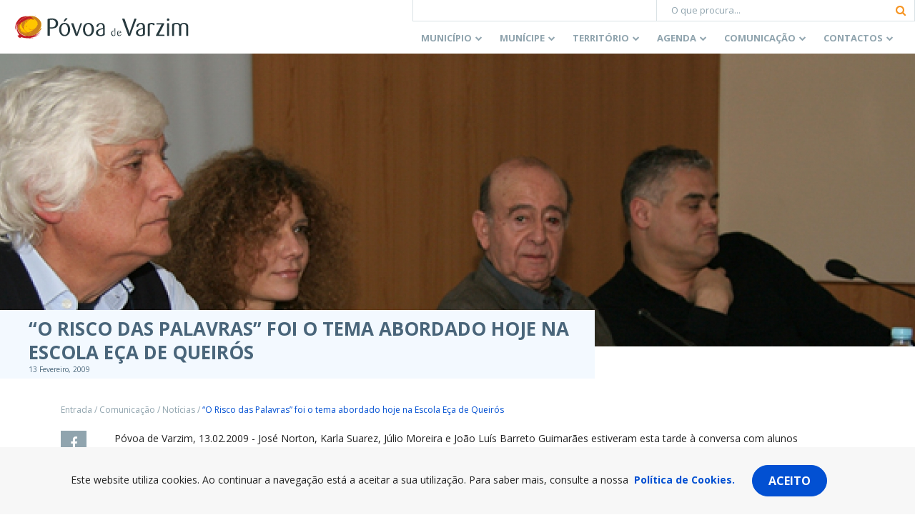

--- FILE ---
content_type: text/html; charset=utf-8
request_url: https://www.google.com/recaptcha/api2/anchor?ar=1&k=6Lcs85cUAAAAABK-XiIAmIumub_ovQrkj1hokyil&co=aHR0cHM6Ly93d3cuY20tcHZhcnppbS5wdDo0NDM.&hl=en&v=TkacYOdEJbdB_JjX802TMer9&size=invisible&anchor-ms=20000&execute-ms=15000&cb=rwadlr4p1hqo
body_size: 45584
content:
<!DOCTYPE HTML><html dir="ltr" lang="en"><head><meta http-equiv="Content-Type" content="text/html; charset=UTF-8">
<meta http-equiv="X-UA-Compatible" content="IE=edge">
<title>reCAPTCHA</title>
<style type="text/css">
/* cyrillic-ext */
@font-face {
  font-family: 'Roboto';
  font-style: normal;
  font-weight: 400;
  src: url(//fonts.gstatic.com/s/roboto/v18/KFOmCnqEu92Fr1Mu72xKKTU1Kvnz.woff2) format('woff2');
  unicode-range: U+0460-052F, U+1C80-1C8A, U+20B4, U+2DE0-2DFF, U+A640-A69F, U+FE2E-FE2F;
}
/* cyrillic */
@font-face {
  font-family: 'Roboto';
  font-style: normal;
  font-weight: 400;
  src: url(//fonts.gstatic.com/s/roboto/v18/KFOmCnqEu92Fr1Mu5mxKKTU1Kvnz.woff2) format('woff2');
  unicode-range: U+0301, U+0400-045F, U+0490-0491, U+04B0-04B1, U+2116;
}
/* greek-ext */
@font-face {
  font-family: 'Roboto';
  font-style: normal;
  font-weight: 400;
  src: url(//fonts.gstatic.com/s/roboto/v18/KFOmCnqEu92Fr1Mu7mxKKTU1Kvnz.woff2) format('woff2');
  unicode-range: U+1F00-1FFF;
}
/* greek */
@font-face {
  font-family: 'Roboto';
  font-style: normal;
  font-weight: 400;
  src: url(//fonts.gstatic.com/s/roboto/v18/KFOmCnqEu92Fr1Mu4WxKKTU1Kvnz.woff2) format('woff2');
  unicode-range: U+0370-0377, U+037A-037F, U+0384-038A, U+038C, U+038E-03A1, U+03A3-03FF;
}
/* vietnamese */
@font-face {
  font-family: 'Roboto';
  font-style: normal;
  font-weight: 400;
  src: url(//fonts.gstatic.com/s/roboto/v18/KFOmCnqEu92Fr1Mu7WxKKTU1Kvnz.woff2) format('woff2');
  unicode-range: U+0102-0103, U+0110-0111, U+0128-0129, U+0168-0169, U+01A0-01A1, U+01AF-01B0, U+0300-0301, U+0303-0304, U+0308-0309, U+0323, U+0329, U+1EA0-1EF9, U+20AB;
}
/* latin-ext */
@font-face {
  font-family: 'Roboto';
  font-style: normal;
  font-weight: 400;
  src: url(//fonts.gstatic.com/s/roboto/v18/KFOmCnqEu92Fr1Mu7GxKKTU1Kvnz.woff2) format('woff2');
  unicode-range: U+0100-02BA, U+02BD-02C5, U+02C7-02CC, U+02CE-02D7, U+02DD-02FF, U+0304, U+0308, U+0329, U+1D00-1DBF, U+1E00-1E9F, U+1EF2-1EFF, U+2020, U+20A0-20AB, U+20AD-20C0, U+2113, U+2C60-2C7F, U+A720-A7FF;
}
/* latin */
@font-face {
  font-family: 'Roboto';
  font-style: normal;
  font-weight: 400;
  src: url(//fonts.gstatic.com/s/roboto/v18/KFOmCnqEu92Fr1Mu4mxKKTU1Kg.woff2) format('woff2');
  unicode-range: U+0000-00FF, U+0131, U+0152-0153, U+02BB-02BC, U+02C6, U+02DA, U+02DC, U+0304, U+0308, U+0329, U+2000-206F, U+20AC, U+2122, U+2191, U+2193, U+2212, U+2215, U+FEFF, U+FFFD;
}
/* cyrillic-ext */
@font-face {
  font-family: 'Roboto';
  font-style: normal;
  font-weight: 500;
  src: url(//fonts.gstatic.com/s/roboto/v18/KFOlCnqEu92Fr1MmEU9fCRc4AMP6lbBP.woff2) format('woff2');
  unicode-range: U+0460-052F, U+1C80-1C8A, U+20B4, U+2DE0-2DFF, U+A640-A69F, U+FE2E-FE2F;
}
/* cyrillic */
@font-face {
  font-family: 'Roboto';
  font-style: normal;
  font-weight: 500;
  src: url(//fonts.gstatic.com/s/roboto/v18/KFOlCnqEu92Fr1MmEU9fABc4AMP6lbBP.woff2) format('woff2');
  unicode-range: U+0301, U+0400-045F, U+0490-0491, U+04B0-04B1, U+2116;
}
/* greek-ext */
@font-face {
  font-family: 'Roboto';
  font-style: normal;
  font-weight: 500;
  src: url(//fonts.gstatic.com/s/roboto/v18/KFOlCnqEu92Fr1MmEU9fCBc4AMP6lbBP.woff2) format('woff2');
  unicode-range: U+1F00-1FFF;
}
/* greek */
@font-face {
  font-family: 'Roboto';
  font-style: normal;
  font-weight: 500;
  src: url(//fonts.gstatic.com/s/roboto/v18/KFOlCnqEu92Fr1MmEU9fBxc4AMP6lbBP.woff2) format('woff2');
  unicode-range: U+0370-0377, U+037A-037F, U+0384-038A, U+038C, U+038E-03A1, U+03A3-03FF;
}
/* vietnamese */
@font-face {
  font-family: 'Roboto';
  font-style: normal;
  font-weight: 500;
  src: url(//fonts.gstatic.com/s/roboto/v18/KFOlCnqEu92Fr1MmEU9fCxc4AMP6lbBP.woff2) format('woff2');
  unicode-range: U+0102-0103, U+0110-0111, U+0128-0129, U+0168-0169, U+01A0-01A1, U+01AF-01B0, U+0300-0301, U+0303-0304, U+0308-0309, U+0323, U+0329, U+1EA0-1EF9, U+20AB;
}
/* latin-ext */
@font-face {
  font-family: 'Roboto';
  font-style: normal;
  font-weight: 500;
  src: url(//fonts.gstatic.com/s/roboto/v18/KFOlCnqEu92Fr1MmEU9fChc4AMP6lbBP.woff2) format('woff2');
  unicode-range: U+0100-02BA, U+02BD-02C5, U+02C7-02CC, U+02CE-02D7, U+02DD-02FF, U+0304, U+0308, U+0329, U+1D00-1DBF, U+1E00-1E9F, U+1EF2-1EFF, U+2020, U+20A0-20AB, U+20AD-20C0, U+2113, U+2C60-2C7F, U+A720-A7FF;
}
/* latin */
@font-face {
  font-family: 'Roboto';
  font-style: normal;
  font-weight: 500;
  src: url(//fonts.gstatic.com/s/roboto/v18/KFOlCnqEu92Fr1MmEU9fBBc4AMP6lQ.woff2) format('woff2');
  unicode-range: U+0000-00FF, U+0131, U+0152-0153, U+02BB-02BC, U+02C6, U+02DA, U+02DC, U+0304, U+0308, U+0329, U+2000-206F, U+20AC, U+2122, U+2191, U+2193, U+2212, U+2215, U+FEFF, U+FFFD;
}
/* cyrillic-ext */
@font-face {
  font-family: 'Roboto';
  font-style: normal;
  font-weight: 900;
  src: url(//fonts.gstatic.com/s/roboto/v18/KFOlCnqEu92Fr1MmYUtfCRc4AMP6lbBP.woff2) format('woff2');
  unicode-range: U+0460-052F, U+1C80-1C8A, U+20B4, U+2DE0-2DFF, U+A640-A69F, U+FE2E-FE2F;
}
/* cyrillic */
@font-face {
  font-family: 'Roboto';
  font-style: normal;
  font-weight: 900;
  src: url(//fonts.gstatic.com/s/roboto/v18/KFOlCnqEu92Fr1MmYUtfABc4AMP6lbBP.woff2) format('woff2');
  unicode-range: U+0301, U+0400-045F, U+0490-0491, U+04B0-04B1, U+2116;
}
/* greek-ext */
@font-face {
  font-family: 'Roboto';
  font-style: normal;
  font-weight: 900;
  src: url(//fonts.gstatic.com/s/roboto/v18/KFOlCnqEu92Fr1MmYUtfCBc4AMP6lbBP.woff2) format('woff2');
  unicode-range: U+1F00-1FFF;
}
/* greek */
@font-face {
  font-family: 'Roboto';
  font-style: normal;
  font-weight: 900;
  src: url(//fonts.gstatic.com/s/roboto/v18/KFOlCnqEu92Fr1MmYUtfBxc4AMP6lbBP.woff2) format('woff2');
  unicode-range: U+0370-0377, U+037A-037F, U+0384-038A, U+038C, U+038E-03A1, U+03A3-03FF;
}
/* vietnamese */
@font-face {
  font-family: 'Roboto';
  font-style: normal;
  font-weight: 900;
  src: url(//fonts.gstatic.com/s/roboto/v18/KFOlCnqEu92Fr1MmYUtfCxc4AMP6lbBP.woff2) format('woff2');
  unicode-range: U+0102-0103, U+0110-0111, U+0128-0129, U+0168-0169, U+01A0-01A1, U+01AF-01B0, U+0300-0301, U+0303-0304, U+0308-0309, U+0323, U+0329, U+1EA0-1EF9, U+20AB;
}
/* latin-ext */
@font-face {
  font-family: 'Roboto';
  font-style: normal;
  font-weight: 900;
  src: url(//fonts.gstatic.com/s/roboto/v18/KFOlCnqEu92Fr1MmYUtfChc4AMP6lbBP.woff2) format('woff2');
  unicode-range: U+0100-02BA, U+02BD-02C5, U+02C7-02CC, U+02CE-02D7, U+02DD-02FF, U+0304, U+0308, U+0329, U+1D00-1DBF, U+1E00-1E9F, U+1EF2-1EFF, U+2020, U+20A0-20AB, U+20AD-20C0, U+2113, U+2C60-2C7F, U+A720-A7FF;
}
/* latin */
@font-face {
  font-family: 'Roboto';
  font-style: normal;
  font-weight: 900;
  src: url(//fonts.gstatic.com/s/roboto/v18/KFOlCnqEu92Fr1MmYUtfBBc4AMP6lQ.woff2) format('woff2');
  unicode-range: U+0000-00FF, U+0131, U+0152-0153, U+02BB-02BC, U+02C6, U+02DA, U+02DC, U+0304, U+0308, U+0329, U+2000-206F, U+20AC, U+2122, U+2191, U+2193, U+2212, U+2215, U+FEFF, U+FFFD;
}

</style>
<link rel="stylesheet" type="text/css" href="https://www.gstatic.com/recaptcha/releases/TkacYOdEJbdB_JjX802TMer9/styles__ltr.css">
<script nonce="bEQ4u9eTUZVrBtFBFDYXMg" type="text/javascript">window['__recaptcha_api'] = 'https://www.google.com/recaptcha/api2/';</script>
<script type="text/javascript" src="https://www.gstatic.com/recaptcha/releases/TkacYOdEJbdB_JjX802TMer9/recaptcha__en.js" nonce="bEQ4u9eTUZVrBtFBFDYXMg">
      
    </script></head>
<body><div id="rc-anchor-alert" class="rc-anchor-alert"></div>
<input type="hidden" id="recaptcha-token" value="[base64]">
<script type="text/javascript" nonce="bEQ4u9eTUZVrBtFBFDYXMg">
      recaptcha.anchor.Main.init("[\x22ainput\x22,[\x22bgdata\x22,\x22\x22,\[base64]/[base64]/[base64]/[base64]/[base64]/[base64]/[base64]/[base64]/[base64]/[base64]/[base64]/[base64]/[base64]/[base64]/[base64]\\u003d\\u003d\x22,\[base64]\x22,\[base64]/OmoXAMOpNcK7w48lcSnDp0AGw4EBwqhBw6fCtVXCocOqYEsgCsKAFUVdAVjDoltKK8KMw6UTY8KsY3jCoy8jCh/[base64]/DoMKiw4LCtjpRwo7CtjgwBcKZJMKXbcK6w4V4wog/w4lcSkfCq8OsJ23Cg8KjLk1Ww7fDjCwKQDrCmMOcw685wqonNApve8OAwrbDiG/[base64]/HRXDmMKfwr0Uw5PDi2tQGMK5woPCpyXDpG1ewpzDk8ODw7TCocOlw5pgY8O3c04KXcO2W0xHPjdjw4XDpg99wqB5wpVXw4DDoxZXwpXCnDAowpRLwrthVhzDp8KxwrtLw4FOMTpqw7Bpw7jCksKjNztiFmLDh17Cl8KBwp/DszkCw44Kw4fDojvDpMKOw5zCu350w5lGw7sffMKbwpHDrBTDlX0qaExgwqHCrjfDtjXClwJdwrHCmSTCs1s/w5ULw7fDry/[base64]/CiDFmbU1Gwo/CiwcQXXnChMKDCAnDuMO7w7tMK33CnDHDucOpw5Uyw7LCr8OIZDHDmsOow486RcOdwp3DgMKBGDk+WG7Dllg1wpEQMsKgDsOzwogWwqg7w7/CqMKWB8KYw4NqwrXCjcOEwoIOw63CrUHDjMOQM116wofCuk4jG8KFS8Okwq7CicOZw5zDmGfCjMKvAEcgwpjDoH/CgEjDnE3Dn8K/wrI6wozCvsOHwpphQipXA8KheH8/wrrCnRFbQDNEa8OpdMObwpfDmQIKwqXDhxJ/w6fChcO7wrNtwpzCgHTCqVvCnsKSYsKZAMOAw7IAwpJWwrfCisK9aG8xQQvCvcK0w6hCw7/ChyoIw5UkHcKZwrjDosKmPcKGw7TCncO8w5JOw6BCDGdXwpE3CCfCsnnDgMOTGGPCvlfDjxFqPcOtwpbDlUgqwqLCv8KUGldUw5fDl8O5I8KNIizCijXCpCY6wr9NThjCqcOQw6ALVGvDrTLDkMOMDGDDqMKIJDVYN8KZCEVewrnDksOxQGYPwohIQj8/[base64]/ChcO9UsKmw7rCqkF/[base64]/[base64]/DscOvNE3CkXgcBsOkQMOaJD/[base64]/[base64]/[base64]/DlsObJsO+D8KST8K6VcOOwqkEZMOmG2gmJsKXw6nCo8OewrzCoMKYw77Cj8OfGRhtIkjCk8O+GXRpSSIiVRt3w7rCj8OaMyTCtsObM0/[base64]/[base64]/Cr8OkA8OGwrsiwoxoKcO+w4R/wpw+WnxwwpVUw43Dr8O2wrlDwoPCrsOWwq5fw5vDl0rDjMOfwqLDomcPe8Krw7nDjAEbw6lVTcOdw6InLcK3CQtzw4kbYMOVGxUCwqcEw4hyw6lxVSN5MBjDpsKXejHCkwkWw7jDmsKbw6DDtUbDqVbChMK7wp47w4LDnjdpAsOjw5J6w5bCkzDDnxnDisO0w6HChg/CjcOkwp7DpjLDmsOpwq7CoMOQwr3DswI/Z8OJw4guwqLCuMKGeFXCs8OreHTDvifDswUpw7DDijjDvDTDl8K3CF/CqsK1w55MVsOIDBAfZwTDqmsmw79bGirCnh7DvsOUwr51wqJ+wqJhRcODw61XKcKcwqotKwYxw4LDvMOfP8O1UzEUwrVMYsOIwqlWLwdSw6/[base64]/[base64]/[base64]/T8OQOMOPYsKVwqPDlQFCwqlFw5sTwrIkw7zChcKTwqXDkG/DvkDDrVh6SMOAScO4wodkw5/[base64]/J1/DmsKscmxNM3QZw7HCm8OuQmPDji97woM7w7vClMOaRMKNLcOEw65Xw6hrLMK6wrTCqsKVSAnCvFDDqwAwwpHCmj1cGMKCUi8PZhdIwrTCusKoL1dSXjLDtMKrwolVw6XCoMOhZcOtXsOyw7rCgwBDBV7DrCE3w74xw4DDoMO7ZitjwpTCpUs/w7bCt8K7F8OacsKZBD1zw7bDvS/[base64]/w4UywoBIEsKeO23DvsOYwoLDucOiOsKvw7LDj20MVMOIYnDDrV08XsKKJsO6wqVcQigIwpE/[base64]/RMOJGlorIDLCs8OAL8KQw6LDpsK/w4vCrz86wovChTgQMX3CuHfDn0jCucOZXwvCucKUDz8Yw7fCi8KqwpJsV8KBw5Euw58hwpo4DQRzY8K1w6pnwqnCrGbDiMKWLiXCojjDs8KcwplLekAwCgHCm8OVI8K3RcKeU8Ofw4cjwovCscO3DsOSw4NfScKTR3jCkwEaw7/CncOXw681w7TCmcO6woE5c8KsTcKwNcOnRcKqJ3PDlkZxwqNjwprDqHlPwqzCssK+wqvDhj4nacOTw542Qn8pw79/w7MJDcK/RcKwwovDrhk/bMKkK1nDlRxOw7MrcmvChMOywpApwpPDp8KyJ2hUwqN2KzNNwp1kNsO7wp9MVMOawozCq15bwoDDr8O6w6w4eAd4P8Osfw5IwoZFH8KMw4nCncKIwpAXwq/CmltJwopMwrlfcggoJ8OtWUXDuHHCmsOZw6hSw5dpw7kCWWxYRcKiOF/[base64]/woLCkMOvw47DsFvDoAxmex1jWsOSwq0/DcKcw7txwoAOasKZwrnDmMKtwoo1w4rChgdBF0vCsMOmw4xGfsKbw7vCisOWw6vCs1Abwo99YgUgRzAuw6xww5NPw7NdNMKNL8O9w7zDj21rBsOPw43DtMODGFQKwp/CqRTCsXvDnTLDpMKZYxcePcKLVMKww59rwqPDmivDlcOLwqnCi8O/w71TdnJYLMOQdjnCu8OdAx4Rw6UjwqfDmsOZw5zCs8KEwpTCnxcmw7fCuMKCw49awoXDrltvw6LDpMO2w71CwplNLcK5G8KVw7fDtl0ncABTw43DhcKnwr3Dr1XDtgjCpA/[base64]/CvjjCtsOxCR4kw6NXw6nDpcKcJUDDpX3CihMuw73ClsKXM8KFwr4Fw7Ngwq/CqsO0S8KqKnHClsOew77DhAbCgUrDhsKuw49MJMOBGlcEF8K/KcKBU8KGM1B9QMKYw44CKlTCssKGTcOIw5kkwosyYi51w6xGwpTDk8OkcsKJwrsrw7DDu8KFwpDDnUB5dcKRwqrDpVHDqMKaw5IRwp4uwpLCqcOrwq/DjnI7w4ZZwrdrw4fCmjDDl15uZn8GS8KRwoEaYsO/w7PDi0DDgsOFw6p5ZcOoTi/CusKoBxkDTQE0wpx6wp1jbkPDpsK0W0zDtMOfD1k8wohcCsOXw4TCqSbCmkzClQDDhcKjwq3Cn8OOdcKYc0PDsFdyw4BBSMOhw7x1w44NC8OeJTvDtcKdTMKXw6DDqMKOYF0wJMKUwobDo1FZwqfCjhDCh8O9MMO+PBbDmD3Dmj/DqsOIdH/DtCxlwpY5L39LA8Oww7piH8KGw7rCuGHCpU7Dr8Ovw5jDgzs3w7vCuQxlHcObwrTDtR3CrH53w6jCiAIPwr3CoMOfZcOcX8O2wpzCq3gibAvDnXYbwpB2ZB/CsR4SwqHCosK4Y2kdwohFwrhaw6ESwrAeCcOQRsOpwpt4wr8qfGrDuFdwIsO/[base64]/[base64]/w6cHw5fCii/[base64]/[base64]/[base64]/w6rCmCfDpkEjAH3Do8KuDS0XwojCgxfCocOSwoMhUWzDtcOyPD7DrMK/EykpLMKNLMOMw6YUHHfCtMO3w6nDpwbCicOtWMKqQcKNW8O8UwciKMKJwobDlW82w55KOkjCrhLDsTjCtsOvCAQBw6PDqsODwqnDv8OCwpAQwokfwpcsw4Fpwq84wobCicKKw607wp9ha23CmsKpwqUBwrJEw7VdPMOvCcKdw63Cl8OKwrAOLVTDpMO3w5/CpHLDuMK0w7jClsOvwqQ4XcOiYMKGSMKod8KDwqJubsO/UyNuw4bDmDEVw4kAw5/DiAXDqsOhB8OIIBXDgcKtw77Doyp2wrc3NDE5w6JEXcKiEsOww4FODxl+wo9oFh/Ch0k6MsOBczptQMKnw6jDtQ9nScKLb8KqYcOMEz/[base64]/Dix4hLWF1ZQATI8Oqwox2w7MnwoPCmMOVIMK+KsOQw6/ChsKDUGvDkcKnw4vDtQACwqIzw6XCucKQD8KyX8OgH1U4wrtrfcOfPElDwqzDmxTDmGJHwo09AWHDmsOEIlVOXy7DncONw4QHH8KrwozDmsOrw5zDpSUpYD7CnMKewrTDsF4BwrHCvcOZwqAww7jDtMOkw6nCvsKRSDAwwozCoV/Dp1svwqXChMOFwrUwK8KqwpB5C8K7woAdGMK+wrjCkMKMeMOMG8Kgw6nCmEXDuMK+w40oe8OZBcKwfMObw4rCrcOOScOuRiDDmxc8w5Zkw7rDlsObOsOtMsOtNMO2EXBCeQ/Cqz7Cq8KmCRZuwrE0w5XDpUF+OBzDqUYqRsObB8ODw7vDnMKfwp3ChgLCrV7DtFUtw57CuC/Ds8OBwo/DpxvDrsKwwpldw4lAw6MAw4o3NzrCqwrDuHtjw5jChiUAIMOBwrVhwpNnDsOaw4/Ck8OPAMKowrfDpEzCtTrChzPDvMKWAwANw71ZfHo8wp7DvVEeHw7ChsKNDsKEMwvCocOqZ8OeCsKjQljDvmXCpcO9fnYiS8O4VsKyw6nDnFrDu1I9wrrCkMOXe8O0w4jCgVnDtcO0w5nDrMKCDsKuwq3DtSRXw4JUAcKVw7/[base64]/Cm8Kjw6nCgERyczVQw7NcFn4kWRzDoMKWwpNOTC1mU04Hwo3Cvk3CrUzDlC3CgnrDvcOqWzQ0wpbCuUdew5fCrcOqNAPDi8KQfsKdwpxJf8Ovwrdlb0PDpi/[base64]/DnFbCrcKwZXQ8WhvDssKxVsOVwqnDuMK/WifCnyDDlWpHw63CjsOMw7wIwoDCoGXDk1bChQthayASEcK+dMOYbsOPw5AQwqMpJBfDlEs+w7d/JXDDjMODwqpkQsKow5AZTQFiwoxPw5QSZcO1RTTDnXUWLcKXXFM6asKiwq8Vw5rDmsOEeB/DnR7DvRPCp8OrH1zCgcO+w4nDlVPCoMOjwrTDnxRMw4LCqMO0GT5gw7gcw6cDRzPDh0FzEcOVwrt/wrPDvEhtwoloI8OUd8KrwrzDksKpwrDCpkV7wod5wp7CpMOXwrTDsmbDrsOGF8KkwqLCpA99H1EgOg7CjcKNwqUxw4F8wo05LsKlCMKywovDgCHChAZLw5xIFlnDi8KhwodidGpZI8K7wpU1X8O7Hkx/w5ASwoRzL3PChsKLw6/[base64]/w6dLLMOfaxR6ImZkwodgwpp0IsO/BHjDrQwmd8OjwqHCjMOQw7oDIFnDu8OfexF+F8K8wqnCq8K2w4TDgcOdwqrDv8OYwqTCmFFjTcKswpY1Xgoywr/DhRjDr8KEwovDtMOFWcOowo/Cs8KlwrHClA5/wqZzccOKw7Vjwq9BwoTDn8OZF23CoXzCmgx4wrgKVcOpwr/[base64]/DrsOywp/DlcKsw4dSwqrDucO6w4Rswr9DwqjCoy4JS8KPTVNmwoTDgMOJwqx3wpRbw6bDgWUVXsK7KsKBFkIPUC1aBi4dezHDsh/DlxbDvMK5wrktw4LCi8O3ATEFUQQAwpFZPsK+wrbCscOhw6VHW8KkwqsLUsOsw5tceMOEYXLDn8KDLmPCjsKpaRx/[base64]/DvjldGsK0B1fDk8KdSVogBMO/OkxVw7PDun1Lw4JJDFXDvsKxwqTDl8Ofw73DnsONY8O/w7fCmsKqS8Opw5/[base64]/CpsK7w6lMNMOzwqluwrHChDRdw5nDhzdmc1NkEyTCrcKGw6pxwoXDq8OXw6BRw6PDtw4Dw6kTCMKNT8OsZ8Kgwp3Cj8OCJADCjUsxwrkowoI4wqMBw6F7G8Odw5nCpBEAMsORLUzDs8KQKl/Dq2NMY0LDnhzDmUrDnsKlwp1EwoRPMAXDlmMUw7TDhMKAwrw2RMOpOUzDgTzDm8O5wp8SdsOpw4RcRMOiwobCvsKswqfDkMKxwo1ew6AsWcONwrlfwr7CthRtM8O1w6DCvw54wp/Ch8O6BCdGw6JcwpzCuMKzwpk/LsKrwqgywqzDrMOMKMK+H8K1w7YrHVzCi8O4w5ZqDSrDj2fCiRgVw5jCgkAqwqfCscOGGcKlCBcxwoXDhcKtDUXDj8KfOiHDr0nDt3bDjggsQMOzMcKYYsO5w7J+wqcRwr3DqcKtwoPChy/CocOpwrA3w5fDplHDinBENRI5OxbCnsKfwqwFG8OzwqR1wqkFwqQ9bMKfw4XDgcOsSmlIfsKTwoxgwo/CvX0cbcK3bjjDhsOyGsKHV8Ojw75Rw6RNWsOjHcK3TcOkw4/CjMKFw4zCgcO2ARbCl8Kqwrl6w4XDqXVCwr98wpnDiDMlwrPCjUp3w5/Ds8K+ESh8HcKjw4JwLE/Dj3LDm8KhwpkRwovCgHXDh8K9w7stUykIwqkFw4nCo8KdQsKhwobDjMKNw7J+w7LChMOYwpEyE8K7wp0bw7LDlBo3PFoBw7fCg1Afw5zCtcKkBsOPwphiMMO0KMK5wooMwrLDo8OAw7LDihnClFvDoyzDlznCmsOfck/[base64]/CqcOnCQnDmRLCgsKASsOZB2oFAW48w7zDo8OVw5cpwo5Aw7Zmw5xCAltDMDAPwr/[base64]/Dh08JQsOtAMKLwokiwr3DgljDiRonw63DlcKYcsOuH8OJw7Qgw4YOWsOSAjQKwoE6AjDClsK6wq4JO8KuwpjChk8fcMOrwrLCo8O2wr7DmHokesKpGMK+w7Y0EGQ1w6dAwrHDoMO0w68ASTDDngHDjMKIwpB+w6t2w7rCnCgKWMO7ajlFw73Do2zDssO/wrBEwpnCtsOMLxkBPsODwp/DmsKoM8ODw5pqw4gwwoYZGcOow6XCgMO+w5rClMOtwqczB8OKMX3CgSFrwqcgw5JEGsKwcw1TJyfCk8K9SAZ3Pm99wq4GwonCrTHCg2BOwog5LcO9b8OGwrlBb8OyEVcZwqrCvsKPLMO6wofDjjxHTMOTwrXDmcO4Ug/CpcOtVsOYwrvDosKQJcKHX8Omwr7DuUstw7QOwp/DgGlqUMK/[base64]/ClMOXB183w6fCucO6RWPCk1wXw51wLcKJbsKzw6jDgxnDk8KEwqHDocKdwqByesOsw4vDq0oYw6zCkMOfIwfDgCUbBX/ClF7Dl8KfwqlyFWXDuEzCrsKewoJEwobCj3rDtzxewrfCgjnDhsKRNUJ7PUHChmTDqcKjwpvDsMK4bSfDtlLDosO4FsOmw4/Cs0NVw4sYZcKATSthL8OWw7IgwqPDpXpZZMKtIA5aw6fDocKiwonDm8KhwoHCv8KAw7EuNMKSwodqwprChsK4Gk0hw4/DncK6wpvChMOhXcK3w41PGAt/wpsNwoJKfXV+wrJ5GMKJwq4SEzjDpBpcRHjCnMK3w6nDgMOsw6B4MkPCjBDCuCLDgsOgISnDgB/[base64]/[base64]/CgMO/[base64]/DtMKeA0zDhmfDlU3CvxVqwq7CvBk/ZsKLw7lBT8K/WQ8dGRhqLMO6wpTDpsKFw6fCv8OxWMKGHmswbMKOYmZOwp3DiMOswp7DjMODw59aw6ldKsO3woXDvD/CknlTw7d5w4dvwoHDpFwuFRdjw4RtwrPCm8KwcxU9dsOHw6sCNlYFwodfw5MhCXcEw5nDuRXDr1sbbMKIbA7CicO7MHJZMF/DsMObwqbCnTorU8Omw5nCjRR4MHrDoiPDincUwrFoHcKew4rCg8KKBCJWw5/CozzCrkN6wosBw4/CtH0JaxoSwqfCncK2KMKJLBLCpW/DvcKgwrfDt2Z6acK/UnPDiQ/CisOIwrxqRgLDrsKCRyNbXAbDhsKdwplpw7PClcOBw67DrsOZwpvCiBXDhH8DCXZLw5PDtMKiDS/CncK3wpI8wojCmcOewobCv8Kxw4XCscOIw7bCh8KhBcKPT8KfwovDnGBEw5/DhXYSesKOEykQTsO8w4Ftw4lSw4XCrMKUA0xow6w1eMKPw69Fw5TCsDTCm3jCoyQ1wovDnQx8w6UIaBXCv2nCpsO2I8O1HCt0YsOMfMO1LRDDsA3CpsOUYE/DscKYwoTCvxxUAsO4RMKww7UXKMKJw5PCujdsw5vDnMOvYx/DtyvDpMKFw4/DoF3DrVN4CsOJLmTClmXDrsOaw4YneMKHbCsFRsKjw6XCtCLDpcKHCcObw7XCrsKOwoUiRyLCrUHCoCsXw79XwprDicK/w4vCl8Kbw7rDgABabMK1VUoHKmrCuXtiwrXDplLDqmLDnMO8wrZGw58edsKyI8OKesKOw5xLZBbDvsKEw4ttRsOeRTjCm8KzwoLDlMOzUhzCngQAKsKLw4XCmUDCj2PDmT3Dt8KgJsK+w6R4J8O7ZQ8Ub8Oww7TDrcKewpNpSSDDu8Otw6nCuz3DpDXDtXQhEsO/TcOLwq7Cu8OpwpDDsB7DtcKdRMKiFUXDoMK5wrJXQ2rDhTnDt8KOJFcrw4gIw60Kw5Vew5PDo8KoIMOSw7fDsMOZCQ0RwocXw7k9Q8OLHH1DwrBYw7nCncOvZhp2LsOUwr/[base64]/Cp8OnXF/ChcOnwqLCncK9OMOUVcO9IcK+YRTDq8OYbC4wwrF7H8ORw6YgwrzDtMKXFghDwq4SR8KhQsKXATnDt0LDicKDHMOgesOfU8K4THVQw4QswoUtw4ABcsOTw53CtEfDlMOxw5jCl8Kww57Cn8Kbwq/ClMOPw7bDoDFoUzFmT8KiwpwyXXDDhxDDryLCu8K9SsKiw68MYcK2KsKtDsKIP114O8O2PVBsNxXCmyfCpjdqLsODw5zDtsO3w6MtEnbDhnE6wqzDuBDCqEIXwoLCnMKEVhzDrVHCssOSGW/DnFfCmMOtdMO/SsK2w4/DhMKawo0rw5nDtsOKVArCujrCpUXCrFQjw73DslQtaEoPQ8OhYsKqw4fDmsKmH8OMwrMAKsOowpXDjsKGwo3DvsKZwoPCiB3CvgzCuGVKEmvDpxvCtA/CpMO7AcKIU3M6DVPCpsOML13CuMOuwrvDtMOIBRoTwpvDiSjDj8K8w75Bw7wWCcKNGMKZacK6EwLDsHrCjMOWFEBRw6lUwoNWwr/DuUkbXEc9O8ONw6kHRi3Cn8OaeMKkBsOVw75Sw7TDvg/CqkXCrQvDvsKOP8KkPG8hNgtYd8K1DcO7E8ObBnA3w6PCg13DnsOYfsKlwpfCucOtwpcmaMK8woDCmwjCpMKIwq/[base64]/CvHHCtsKgw7EkwpY4K2lsFMOww4nClEksw5LDvwsbwp/DoBEtw5NVw71tw4hdwrrCuMOhfcK5wpNLT0hNw7XDjETDsMK5YWRhwrTDpxx9DsOcL3wNRzZhKcKKwpnDiMKWIMKewpfDn0LDoDjCi3UIw5XDrgrDuzXDn8OeYHwtwobDpTrDs3/CvsOoXG8/PMKDwq9OMQTCj8KMw5LCvMK8ScOHwqY1fic2YgbChhjDgcO9P8K/LD/CvjZGLsK2wppsw4xxwrvDo8OxwpvDkMOBCMKeaD/DgcOowq/[base64]/[base64]/[base64]/CjBAtbSTCicOGLMKbwp3DlRDCq0ASZ8KDw5R7w5Z2MDAfw7zDo8KRR8O8XsK/w4ZZwpfDvn3DosKzKDrDlzrCq8Oyw5kwMybDt1dDwqgtwrAxKGzDlMOpw75HEm3DmsKLHjLDgGBHwqXCnBbCt03DuQU+w73DvyvDn0ZkSmo3w5TCjhvDhcKKM1V2ccOuAlvDu8OQw6vDtTDCmMKOQmV/w6RJw51zWCbCuAHCi8ORw4gHwrbCl1XDtBp/wpvDswZYTW0/woYKwrXDr8Ovw6IJw5hdZ8KMemNFOA1DYGjCtsKtw6Mawo8+w6/DpcOML8OQNcKwXUfDoW/CtcOuWwNiCmprwqdSRDzCicK/f8O1w7DDhXLCoMOYwrvDi8Kvw4/DvjzCg8O3SVLDi8Oew7jDosKEwqzDh8OuOQ3Cs3/[base64]/DhMKxwp1eDiMkBMKRwpzDrAfCqsOcLHXCuA5cAmRzw6bCoFcvwq0TOkHDucODw4DCiRDCsVrDrwEewrHDkMOdw4khw6tFY1PCqMK2w7DDkcO1asOHG8OowrZiw5MqWQfDlMKLwrHDlzMYUS/CrMKiccKcw6dJwoPCnFUDMMO0PcKrSBHCnFEaOknDnH/DmcOmwrM5YsKZSsKDw6I5PMKkP8K+wrzDrHXDksOrw5QqSsOTZw8rDMOxw6/Cl8Obw7TCrAAKw6Bmw47CmnonawJnw7DDgTvDnGENNCEKKRx+w7nDkwMnDhZ3SsKNw44Zw4jClsO5UsOmwr1mOsKWEMKWeWRxw6zDgzvDtMKjwpDCtEnDuE3DgCsVIh0KekoQUMKvwrU3wpAFHigDwqfCgR1Owq7CgVhtw5MyMmrCo3Anw7/CksKqw7tKC1HCuGXDtsK7NMKqwqDCnz4/[base64]/[base64]/CugjDisOmw5bCi8KDY8K4CC/DuGw3wowvwrduwqvCoGPDm8O4YjLCuUXDoMK/wqnDnDPDpH7CgsKvwolVLRPCnFcXwq5sw7tEw5wbGsOIDgB2w47CgcKNw7rDrSLCjlvCuWfCjmjCnhp4X8OTAl58KMKMwrzCkQw1w7fCvVbDpcKRLsK0LkHDssKxw6LCu3vDvxg/[base64]/w73Cs8KYw5XCrsOob2QUwqpuwpUfbwjDuMO8w5hvw7o7woE4UUHCs8KeNXQtBA3Dq8KqFsO3w7PDrMOHYMOlw78BIcO9wqQWwpDDssKubD4cwqslwoclwqZLw4nCpcKHd8Kbw5NlaxXCq100w48UaBoFwqkPw5bDqcOiwovDrsKew7tVwqNdFADDvcKMwo/CqXnCm8OhM8Ktw4LChsKPecK2F8KueBzDpMKJZ1/DtcKKLsOiRmXCicO6ScOkw7xLUcKfw5fCtmwxwpkMZTkywprDtCfDscKcwq/[base64]/DocO7XcK/PsOcwo8uw7vCosKZMcKwdcKifMKPDGgcwoPCr8KmIyjCv2HDhsOafHwsK2k0KFzCoMOTK8KYw596FsKRw7hqIW3ClAfCpV/CkV7CjMK0SgzDvMOKBsKaw44qAcKALBHDssKgMSM0dMKzZihuw4A1QMKgfgPDrMOYwpLCiQNPUMK9dzUbwrBJw77CisOYVcKQUMONw6B/wpzDlMK7w4DDtWM4C8Odwox/[base64]/CkMKxJMOhV1fDkn4swoLDncOOw5LDuVt/w6nDjsOdBsKQbzFDQTHDmlQwTsK/[base64]/Dr8OhBHvDiRHDmDHCi1nDgkHDnn7ChgrCt8O1FcKCPsKpFcKgXlTCt2FJwpTChGB1IE9Pc1/DjUfDtULCgcK6F0tkw6YvwpZZw6rCv8OAen5Lw7rDvsKyw6HDucKJwq/Ci8OJeF7CnTlOCMKWwo7DgUcWwpBiaGnCsCxow7nCisKTZhDCh8KSZMOfw5LCqRQXEcOwwrHCuhplN8OQw7kHw4pJwrDDngrDrx4YG8Oaw4F/w5dlw5gcTcKwdhTDt8Osw4ISQcKoV8KpJ1jDlsKBLB0vw6Mcw43DvMK+BirCmcOZc8Kwf8KaYsOvX8KsNsOew43CjSBxwq5RcsOdJ8K5w5J/[base64]/R8K4wpLDhFjDlMO5wr5wwpcTAcORwoI8a8KTw73Ck8KXwozCkmbDhcKfwqJgwr5LwqdNIsOBw7cvwrHDiUFaXx3DuMOSw6MxeBoRw4TDuxnCm8K6wocCw5XDgw7DtwRPWk3DpHfDv0MoLmXDpC3CicK8wr/CosKMw78gWsOiHcODw4zDkmLCt23ChjvDrDLDiF/Cv8OSw5N4wqxGw4poMQzDkcOxwpHDlMO5w7zCrl3CnsKGw4NQZhskwrx6w55CQ17CrsOIw5N3w6JWMkvDo8KfSsOgYwc7woRZHQnChMKPwq/DscOCSF/ChxrCq8OqKsKWJ8Kow4zCgcOMCExTwprCi8KbF8K/[base64]/Ds1QnFBPCj1LChQM1VQc9wowtw7HCjMOawrAcDcKZHnJTJsOlB8K2bcKAwoo4wpRTdMOODl9pwpjCrsOfw5vDkmZTRnvDhTRBCMK/N3fCi1HDn0TChsKLJsOOw7/CpMOGVcOMdF/Cu8Obwrl1w45IbMO/wpjDtjPCn8KfQjcNwqY7wrvCrSbDkx/CqDdfwr5EHCjCoMOhwrLDrcKRUMOqwrvCtCXCkhJTfxjCji8sL2ZGwp/CksOWNsOnw74gw67Dn2LCgMOYRl/CpsOswpTDmGAJw5BfwofCrW7DgsOlwrEawq4OLwHDqAPDjcKYw6ccw6rCg8KLwoLCkcKDLiQfwoDCgjJAIXXCh8KNDsKpLMKUw6ReXsK/fMKxwq4EKgxOFABiwq7Dv3HCg1YpIcOZdk7DpcKIPk7CjMK0FcOCw5B1KBzCgVBUWCfDpExOwotswrPCvnIPw5kaKsKSX1MwL8O/w4ISwq8NakxrIMOQwowQVsOsIcOTRcOIOwbCqMK8wrJyw6rDisO3w5fDhcOmFC7Dg8K/BsO+DsKxXnbDmiLCr8ORw53DqsOkw7VUwqDDocOFwr3Cs8OjDHAsSsKQwqMUwpbCpGBAJWzDr0whcsOMw77CqMOWw5g/esKOGMOdM8KBw5zCuFsTAcO3wpbDqwbDocKQRjoRw77DjQwFQMOcZGTDrMK7w68Zw5F7woPDv0JWw6rDo8K0wqbDpFQxwprDrMKHLl5uwr/Dr8K8dMKSwqBHXX0kw7o0wpvCj1A5woXCnml5QCPDkw/CijjDp8KpDcOqwpUUVyDDjzfDrAbCijHDiUcAwoZgwoxyw7fCtw7DlT/[base64]/DhMOuVBcww5TCosOLKMKLb24Bwp8oVsOewpFuIsKBKcOKwpwTw6rCjFEcIsKTGMKBK1nDoMKPXsKSw47Cqg03GiBeJGAQBysQw5jDjztRWMOUw6zCisO2wpDDicOSdMK/w5zDhcOKw47DkFJub8KlWAjDkcOJwogOw7nDssORMcKGIznDhhPChEhqw7zChcKzw6RPE0ErP8OlEGHCrMK4wojDjn51U8KYTS7DulBew7zDnsKAMgfDoXsGw7/DiVrCigpmI0zDlCosAyQKPcKXw4vDsQ/CiMKjXlxbwr17wovDpHgIEsOeMCzDnXY+w4PCmg0BeMOIw4PDgQVNaz7CvsKcWC4afAnCp39RwrgJw4k1fwR3w4E/ZsOsKMKhfQACDUdzw73DvsKxWVjCuy0mEXfDvn18HMKkF8KTwpNhYQs1w70twpDDnifCgsKgw7NySHzCn8KZUk/DniEYw5UrCwB0VS9TwqHCmMOQwr3DnsOJw73DkR/Dh3lORMKnwr9Nb8OMOGvCsjhrwoPCq8OMwo7DhMOMwq/DlQ7CrVzDvMKdwpd0wqrCssO4D2xkbcOdw7PDhknCiiDCugLDrMKUPxEdA30OH31iwrhSwptZwrjDmMKqwqszwoHDtGTCkiTDuzIcWMK/[base64]/DlMOgbwJsTMKlwpbCm8KYDsKmw4TDscKFJhnDqldVwpU5DWwxw6R8w4rCvMKTLcK8Dywld8OEw404ZwR1fXvCksONw6UKw5/DlRXDjxBHTndhw5t7wq7Dq8KhwoQwworCgSXCr8O6d8OUw7fDksKvADrDpgfDhMObwrF7ZBVDw5srwqh/w7nCv2HDsSMDNMOfUQ5BwrfCpxPChsOqDcKNEMOtBsKSw5jClsOUw5x8FztbwpTDoMOiw4vDucK5w4wEVMKKW8Oxwqp6wqXDuUXCpsKBw6vDhEPDsnVALC/DlcKkw5EBw67DqV/[base64]/DssKmw6DCt8OKHjkrw41dw4tsIFt/NMOACcKvw7fCmsO9K3DDksONwqk6wo8ow7gBwp7CtsKyb8OYw5vDskLDgXLCjsOuJcK7NTkUw63Dm8KGwojCkjV/w6bCv8K8w6k5D8O0GMO2I8KCSyRecsOowp3CpEQkesOhVW40QRTDk2vDscKJGXV3w4DDpXRjw6FbMijDsQxBwpnCpybCl1gYQn5Iw6jDonwnHcOswpJXwo3DhQFYw6vCiRFjWcO0XcKTOsO7CcOTWWzDhwd6w7rCrxHDky1OZcKfw5IHwo/DgMO8WMOQW2PDsMOpMMO8BA\\u003d\\u003d\x22],null,[\x22conf\x22,null,\x226Lcs85cUAAAAABK-XiIAmIumub_ovQrkj1hokyil\x22,1,null,null,null,0,[16,21,125,63,73,95,87,41,43,42,83,102,105,109,121],[7668936,777],0,null,null,null,null,0,null,0,null,700,1,null,0,\[base64]/tzcYADoGZWF6dTZkEg4Iiv2INxgAOgVNZklJNBoZCAMSFR0U8JfjNw7/vqUGGcSdCRmc4owCGQ\\u003d\\u003d\x22,0,0,null,null,1,null,0,1],\x22https://www.cm-pvarzim.pt:443\x22,null,[3,1,1],null,null,null,1,3600,[\x22https://www.google.com/intl/en/policies/privacy/\x22,\x22https://www.google.com/intl/en/policies/terms/\x22],\x22HnvHdTLjGEZeeerWbdHDl0RlqLQCTnlqUg8XBvdfKr0\\u003d\x22,1,0,null,1,1764253646730,0,0,[60,32,137],null,[178,199],\x22RC-JsoNR8gXt2k7xw\x22,null,null,null,null,null,\x220dAFcWeA45Yp6BaT2xC0ZWdWJgH8Ev2W9g_8jGgIH8KXIUKi3qIyc4-YxKE2K6_bTSaVxmd93-vJpNS_byd3he931u1dRGRgH8mA\x22,1764336446686]");
    </script></body></html>